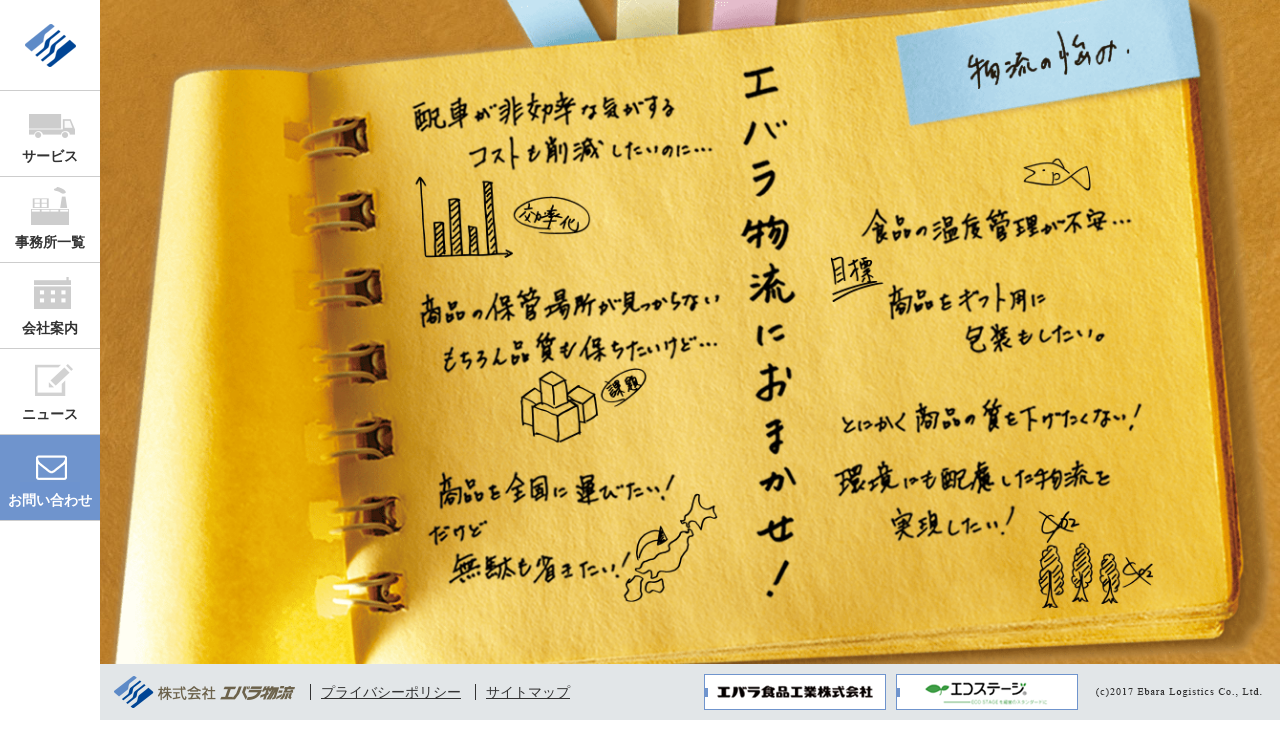

--- FILE ---
content_type: text/html; charset=UTF-8
request_url: http://ebabutsu.jp/
body_size: 6344
content:
<!doctype html>
<html lang="jp">
<head>
<meta charset="utf-8">
<title>株式会社エバラ物流</title>
<meta name="description" content="エバラ物流は、入庫から出庫、配送までのトータル物流サービスを常に考え、新たな価値の創造に挑戦し、お客様のロジスティクスブレインを目指します。" />
<meta name="keywords"  content="エバラ物流,エバラ食品,共同配送,食品配送,関西配送,首都圏配送,東北配送" />
<link rel="shortcut icon" href="favicon.ico">
<link rel="apple-touch-icon" href="apple-touch-icon.png">

<!-- css -->
<link rel="stylesheet" type="text/css" href="shared/css/jquery.fullPage.css" />
<link rel="stylesheet" type="text/css" href="shared/css/base.css" />

<!-- jquery include -->
<script src="http://ajax.googleapis.com/ajax/libs/jquery/1.8.3/jquery.min.js"></script>
<script src="http://ajax.googleapis.com/ajax/libs/jqueryui/1.10.2/jquery-ui.min.js"></script>

<!-- js -->

<script type="text/javascript" src="shared/js/common.js"></script>
<script type="text/javascript" src="shared/js/scrolloverflow.js"></script>
<script type="text/javascript" src="shared/js/script_index.js"></script>

<script type="text/javascript" src="shared/js/jquery.rwdImageMaps.min.js"></script>
<script>
  $(function(){
    $('img[usemap]').rwdImageMaps();
  });
</script>

<script>
  (function(i,s,o,g,r,a,m){i['GoogleAnalyticsObject']=r;i[r]=i[r]||function(){
  (i[r].q=i[r].q||[]).push(arguments)},i[r].l=1*new Date();a=s.createElement(o),
  m=s.getElementsByTagName(o)[0];a.async=1;a.src=g;m.parentNode.insertBefore(a,m)
  })(window,document,'script','https://www.google-analytics.com/analytics.js','ga');

  ga('create', 'UA-93889126-1', 'auto', {'allowLinker': true});
  ga('require', 'linker');
  ga('linker:autoLink', ['www.ebabutsu.jp','sslpro.biz'] );
  ga('send', 'pageview');

</script>
</head>
<body class="top_bg_bg">
<div id="top_bg">
<!-- header -->
<header class="site-header">
  <div class="site-header__wrapper">
    <h1 class="site-header__logo"><a href="index.html"><img src="images/head_logo.png" alt="株式会社エバラ物流"></a></h1>
    <nav class="site-header__nav">
      <ul class="nav-list">
        <li class="nav-list_link"><a>サービス</a>
          <div class="mmenu">
            <p class="tit"><img src="images/contents.png" alt="CONTENTS"></p>
            <ul>
              <li><a href="service/index.html">エバラ物流のサービス</a></li>
              <li><a href="service/share/index.html">共同配送</a></li>
              <li><a href="service/storage/index.html">倉庫保管</a></li>
              <li><a href="service/trunk/index.html">幹線輸送</a></li>
              <li><a href="service/distribution/index.html">流通加工 / 温度管理</a></li>
              <li><a href="service/quality/index.html">品質管理 / 環境への配慮</a></li>
            </ul>
          </div>
        </li>
        <li class="nav-list_link"><a href="office/index.html">事務所一覧</a></li>
        <li class="nav-list_link"><a>会社案内</a>
          <div class="mmenu">
            <p class="tit"><img src="images/contents.png" alt="CONTENTS"></p>
            <ul>
              <li><a href="company/message/index.html">トップメッセージ / 経営理念</a></li>
              <li><a href="company/index.html">会社概要 / 沿革</a></li>
              <li><a href="company/staff/index.html">社員からのひとこと</a></li>
            </ul>
          </div>
        </li>
        <li class="nav-list_link"><a href="news/index.html">ニュース</a></li>
        <li class="nav-list_link"><a href="https://sslpro.biz/~ebara_l/contact/index.html">お問い合わせ</a></li>
      </ul>
    </nav>
  </div>
</header>
<!-- header --> 

<!-- contents -->
<div id="contents" class="page-top">
  <div class="note" data-width="1245" data-height="924">
    <div id="img_note"> <img src="images/note_merge.png" alt="" usemap="#Map"/>
      <map name="Map">
        <area shape="rect" id="link01" coords="318,95,643,272" href="service/share/index.html">
        <area shape="rect" id="link02" coords="328,297,657,468" href="service/storage/index.html">
        <area shape="rect" id="link03" coords="343,492,650,634" href="service/trunk/index.html">
        <area shape="rect" id="link04" coords="760,215,1082,369" href="service/distribution/index.html">
        <area shape="rect" id="link05" coords="764,413,1096,567" href="service/quality/index.html">
      </map>
    </div>
    <!-- /img_note -->
    <div id="tip01"><a href="service/share/index.html"><img src="images/note_balloon01.png" alt="" class="spsize" /></a></div>
    <div id="tip02"><a href="service/storage/index.html"><img src="images/note_balloon02.png" alt="" class="spsize" /></a></div>
    <div id="tip03"><a href="service/trunk/index.html"><img src="images/note_balloon03.png" alt="" class="spsize" /></a></div>
    <div id="tip04"><a href="service/distribution/index.html"><img src="images/note_balloon04.png" alt="" class="spsize" /></a></div>
    <div id="tip05"><a href="service/quality/index.html"><img src="images/note_balloon05.png" alt="" class="spsize" /></a></div>
  </div>
</div>
<!-- contents --> 

<!-- footer -->
<footer class="site-footer">
  <div class="site-footer__inner">
    <div class="site-footer__logo"><a href="index.html"><img src="images/foot_logo.png" alt="株式会社エバラ物流"></a></div>
    <div class="site-footer__nav">
      <ul>
        <li><a class="popup-iframe" href="privacy/index.html">プライバシーポリシー</a></li>
        <li><a class="popup-iframe" href="sitemap/index.html">サイトマップ</a></li>
      </ul>
    </div>
    <div class="site-footer__bnr">
      <ul>
        <li><a href="http://www.ebarafoods.com/" target="_blank"><img src="images/foot_bnr01.png" alt="エバラ食品工業株式会社"></a></li>
        <li><a href="https://www.ecostage.org/" target="_blank"><img src="images/foot_bnr02.png" alt="エコステージ"></a></li>
        <li><img src="images/foot_copy.png" alt="(c) 2017 Ebara Logistics Inc."></li>
      </ul>
    </div>
  </div>
</footer>
<!-- footer --> 
</div>
</body>
</html>

--- FILE ---
content_type: text/css
request_url: http://ebabutsu.jp/shared/css/base.css
body_size: 66700
content:
@charset "UTF-8";
html {
  -ms-text-size-adjust: 100%;
  -webkit-text-size-adjust: 100%;
  font-size: 72.0%; }

body, div, span, iframe,
h1, h2, h3, h4, h5, h6, p, blockquote, pre,
a, address, big, cite, code,
em, img, q, s, small, strong,
b, u, i, center,
dl, dt, dd, ol, ul, li,
fieldset, form, label,
table, caption, tbody, tfoot, thead, tr, th, td,
article, aside, details, figcaption, figure,
footer, header, main, menu, nav, section, summary,
time, mark, audio, video,
form, input, button, textarea, select {
  margin: 0;
  padding: 0;
  font-size: inherit;
  -webkit-box-sizing: border-box;
  -moz-box-sizing: border-box;
  box-sizing: border-box; }

article, aside, details, figcaption, figure, footer, header, main, menu, nav, section, summary {
  display: block; }

audio, canvas, progress, video {
  display: inline-block; }

audio:not([controls]) {
  display: none;
  height: 0; }

ol, ul {
  list-style: none; }

table {
  border-collapse: collapse;
  border-spacing: 0; }

img {
  max-width: 100%;
  vertical-align: bottom;
  border-style: none; }

svg:not(:root) {
  overflow: hidden; }

a {
  background-color: transparent; }

a:active,
a:hover {
  outline-width: 0; }

b, strong {
  font-weight: inherit;
  font-weight: bolder; }

hr {
  box-sizing: content-box;
  height: 0;
  overflow: visible; }

button, input, select, textarea {
  font: inherit;
  margin: 0; }

button, input, select {
  overflow: visible; }

button, select {
  text-transform: none; }

button, [type="button"], [type="reset"], [type="submit"] {
  cursor: pointer; }

[disabled] {
  cursor: default; }

button, html [type="button"],
[type="reset"], [type="submit"] {
  -webkit-appearance: button; }

button::-moz-focus-inner,
input::-moz-focus-inner {
  border: 0;
  padding: 0; }

button:-moz-focusring,
input:-moz-focusring {
  outline: 1px dotted ButtonText; }

textarea {
  overflow: auto; }

[type="checkbox"], [type="radio"] {
  box-sizing: border-box;
  padding: 0; }

[type="number"]::-webkit-inner-spin-button,
[type="number"]::-webkit-outer-spin-button {
  height: auto; }

[type="search"] {
  -webkit-appearance: textfield; }

[type="search"]::-webkit-search-cancel-button,
[type="search"]::-webkit-search-decoration {
  -webkit-appearance: none; }

blockquote, q {
  quotes: none; }

blockquote:before, blockquote:after,
q:before, q:after {
  content: '';
  content: none; }

body {
  font-family: "Times New Roman", Serif; }

a, a img, button, [type="button"], [type="reset"], [type="submit"] {
  -webkit-transition: 0.2s;
  transition: 0.2s; }

/*!
 *  Font Awesome 4.5.0 by @davegandy - http://fontawesome.io - @fontawesome
 *  License - http://fontawesome.io/license (Font: SIL OFL 1.1, CSS: MIT License)
 */
@font-face {
  font-family: 'FontAwesome';
  src: url("../fonts/fontawesome-webfont.eot?v=4.5.0");
  src: url("../fonts/fontawesome-webfont.eot?#iefix&v=4.5.0") format("embedded-opentype"), url("../fonts/fontawesome-webfont.woff2?v=4.5.0") format("woff2"), url("../fonts/fontawesome-webfont.woff?v=4.5.0") format("woff"), url("../fonts/fontawesome-webfont.ttf?v=4.5.0") format("truetype"), url("../fonts/fontawesome-webfont.svg?v=4.5.0#fontawesomeregular") format("svg");
  font-weight: normal;
  font-style: normal; }
/*==================================================================================================
	サイト基礎
==================================================================================================*/
body {
  font-family: 游ゴシック体, 'Yu Gothic', YuGothic, 'ヒラギノ角ゴシック Pro', 'Hiragino Kaku Gothic Pro', メイリオ, Meiryo, sans-serif;
  position: relative;
  font-size: 2rem;
  overflow-x: hidden;
  color: #595757; }

.fullpage-wrapper {
  margin-top: 0px;
  margin-left: 100px;
  text-align: center; }
  .fullpage-wrapper .page_title {
    position: fixed;
    top: 0px;
    background: rgba(0, 0, 0, 0.6);
    width: auto;
    z-index: 9999;
    color: #fff;
    text-align: left;
    font-size: 1.6rem;
    padding: 2px 20px 2px 10px; }
  .fullpage-wrapper .bread {
    position: fixed;
    bottom: 60px;
    background: rgba(255, 255, 255, 0.6);
    width: 100%;
    z-index: 9998;
    text-align: left;
    font-size: 1.2rem;
    padding: 2px 10px; }

table {
  width: 100%;
  table-layout: fixed;
  line-height: 1.6; }
  table th, table td {
    padding: 1em;
    border: 1px solid #CCC; }
    @media screen and (max-width: 800px) {
      table th, table td {
        padding: .8em; } }
  table th {
    background-color: #EEE;
    width: 18.2456140351%; }
  table td {
    width: 41.6666666667%; }

a {
  color: #333; }
  a img {
    transition: opacity 0.3s ease-out; }
    a img:hover {
      opacity: 0.7; }

.fp-controlArrow.fp-prev,
.fp-controlArrow.fp-next {
  display: none; }

.landscape_img {
  display: none; }

.portrait .landscape_img {
  display: flex;
  background: rgba(0, 0, 0, 0.8);
  position: fixed;
  width: 100%;
  height: 100%;
  top: 0;
  left: 0;
  z-index: 9999;
  justify-content: center;
  align-items: center; }

/*==================================================================================================
	ヘッダー
==================================================================================================*/
.site-header {
  position: fixed;
  top: 0;
  left: 0;
  background: #fff;
  width: 100px;
  height: 100%;
  z-index: 9998;
  color: #fff;
  text-align: center; }
  .site-header .site-header__logo {
    margin: 20px 0; }
    @media screen and (max-width: 1180px) {
      .site-header .site-header__logo {
        margin: 8px 0; } }
  .site-header .site-header__toggle {
    display: none; }
  .site-header .site-header__nav .nav-list {
    overflow: hidden;
    border-top: #CDCDCD 1px solid;
    line-height: 1.5; }
    .site-header .site-header__nav .nav-list .nav-list_link {
      display: inline-block;
      border-bottom: #CDCDCD 1px solid;
      width: 100%;
      margin: 0 auto;
      text-align: center;
      background-position: center 5px;
      background-repeat: no-repeat; }
      @media screen and (max-width: 1180px) {
        .site-header .site-header__nav .nav-list .nav-list_link {
          background-size: 40px;
          background-position: center 0px; } }
      .site-header .site-header__nav .nav-list .nav-list_link:hover {
        background-color: #024796;
        color: #fff;
        text-decoration: none; }
        .site-header .site-header__nav .nav-list .nav-list_link:hover a {
          color: #fff; }
      .site-header .site-header__nav .nav-list .nav-list_link:first-child {
        background-image: url(../../images/menu01_off.png); }
      .site-header .site-header__nav .nav-list .nav-list_link:first-child:hover, .site-header .site-header__nav .nav-list .nav-list_link.current:first-child {
        background-image: url(../../images/menu01_on.png); }
      .site-header .site-header__nav .nav-list .nav-list_link:nth-child(2) {
        background-image: url(../../images/menu02_off.png); }
      .site-header .site-header__nav .nav-list .nav-list_link:nth-child(2):hover, .site-header .site-header__nav .nav-list .nav-list_link.current:nth-child(2) {
        background-image: url(../../images/menu02_on.png); }
      .site-header .site-header__nav .nav-list .nav-list_link:nth-child(3) {
        background-image: url(../../images/menu03_off.png); }
      .site-header .site-header__nav .nav-list .nav-list_link:nth-child(3):hover, .site-header .site-header__nav .nav-list .nav-list_link.current:nth-child(3) {
        background-image: url(../../images/menu03_on.png); }
      .site-header .site-header__nav .nav-list .nav-list_link:nth-child(4) {
        background-image: url(../../images/menu04_off.png); }
      .site-header .site-header__nav .nav-list .nav-list_link:nth-child(4):hover, .site-header .site-header__nav .nav-list .nav-list_link.current:nth-child(4) {
        background-image: url(../../images/menu04_on.png); }
      .site-header .site-header__nav .nav-list .nav-list_link:last-child {
        background-image: url(../../images/menu05_off.png);
        background-color: #6F94CD; }
        .site-header .site-header__nav .nav-list .nav-list_link:last-child a {
          color: #fff; }
      .site-header .site-header__nav .nav-list .nav-list_link:last-child:hover, .site-header .site-header__nav .nav-list .nav-list_link.current:last-child {
        background-color: #6F94CD; }
      .site-header .site-header__nav .nav-list .nav-list_link a {
        font-size: 1.2rem;
        font-weight: bold;
        padding: 55px 0 10px;
        width: 100%;
        display: block;
        cursor: pointer;
        text-decoration: none; }
        .site-header .site-header__nav .nav-list .nav-list_link a:hover {
          text-decoration: underline; }
        @media screen and (max-width: 1180px) {
          .site-header .site-header__nav .nav-list .nav-list_link a {
            padding: 32px 0 4px; } }
        .site-header .site-header__nav .nav-list .nav-list_link a:hover {
          color: #fff;
          text-decoration: none; }
        .site-header .site-header__nav .nav-list .nav-list_link a img {
          display: block;
          padding: 0 20px; }
      .site-header .site-header__nav .nav-list .nav-list_link.current {
        background-color: #154D86; }
        .site-header .site-header__nav .nav-list .nav-list_link.current a {
          color: #fff; }
  .site-header .site-header__nav .mmenu {
    display: none;
    background: #154D86;
    position: absolute;
    top: 0;
    left: 100px;
    width: 230px;
    height: 100%; }
    .site-header .site-header__nav .mmenu .tit {
      margin: 30px 0; }
    .site-header .site-header__nav .mmenu ul {
      border: none;
      margin-left: 20px; }
      .site-header .site-header__nav .mmenu ul li {
        border: none;
        text-align: left; }
        .site-header .site-header__nav .mmenu ul li a {
          font-weight: normal;
          padding: 10px 0;
          color: #fff; }
          .site-header .site-header__nav .mmenu ul li a::before {
            display: inline-block;
            content: "";
            font-family: FontAwesome;
            text-rendering: auto;
            -webkit-font-smoothing: antialiased;
            -moz-osx-font-smoothing: grayscale;
            font-size: 1.2rem;
            padding-right: 5px; }

.site-header .site-header__nav .nav-list .nav-list_link:first-child .mmenu ul li a,
.site-header .site-header__nav .nav-list .nav-list_link:nth-child(3) .mmenu ul li a {
  background-image: none;
  padding: 10px 0;
  background-color: #154D86; }
  .site-header .site-header__nav .nav-list .nav-list_link:first-child .mmenu ul li a:hover,
  .site-header .site-header__nav .nav-list .nav-list_link:nth-child(3) .mmenu ul li a:hover {
    text-decoration: underline; }

/*--------------------------------
  keyframes
--------------------------------*/
@keyframes menu-bar01 {
  0% {
    transform: translateY(8px) rotate(45deg); }
  50% {
    transform: translateY(8px) rotate(0); }
  100% {
    transform: translateY(0) rotate(0); } }
@keyframes menu-bar02 {
  0% {
    transform: translateY(-8px) rotate(-45deg); }
  50% {
    transform: translateY(-8px) rotate(0); }
  100% {
    transform: translateY(0) rotate(0); } }
@keyframes active-menu-bar01 {
  0% {
    transform: translateY(0) rotate(0); }
  50% {
    transform: translateY(8px) rotate(0); }
  100% {
    transform: translateY(8px) rotate(45deg); } }
@keyframes active-menu-bar03 {
  0% {
    transform: translateY(0) rotate(0); }
  50% {
    transform: translateY(-8px) rotate(0); }
  100% {
    transform: translateY(-8px) rotate(-45deg); } }
/*==================================================================================================
  コンテンツ
==================================================================================================*/
.page-top .section div {
  background-repeat: no-repeat;
  background-size: cover;
  background-position: 0 0; }
  .page-top .section div .slide-01 {
    background-image: url(../../images/main.jpg); }

.page-service .section {
  background-repeat: no-repeat;
  background-size: cover;
  background-position: right top; }
  .page-service .section div {
    background-repeat: no-repeat;
    background-size: cover;
    background-position: right top; }
    .page-service .section div .slide-01 {
      position: relative;
      background-image: url(../../service/images/s01_bg.jpg); }
      .page-service .section div .slide-01 .box {
        position: absolute;
        top: 15.1428571429%;
        left: 11.0584518167%;
        text-align: left; }
        .page-service .section div .slide-01 .box .txt {
          margin: 15px 0px 25px; }
        .page-service .section div .slide-01 .box .btn {
          width: 500px;
          margin-left: -12px; }
          .page-service .section div .slide-01 .box .btn li {
            float: left; }
    .page-service .section div .slide-02 {
      position: relative;
      background-image: url(../../service/images/s02_bg.jpg); }
      .page-service .section div .slide-02 .box {
        position: absolute;
        top: 24.2857142857%;
        left: 7.8988941548%; }
        .page-service .section div .slide-02 .box .btn01 {
          position: absolute;
          top: 216px;
          left: 40px; }
        .page-service .section div .slide-02 .box .btn02 {
          position: absolute;
          top: 0;
          right: -120px; }
        .page-service .section div .slide-02 .box .btn03 {
          position: absolute;
          top: 84px;
          right: -121px; }
    .page-service .section div .slide-03 {
      position: relative;
      background-image: url(../../service/images/s03_bg.jpg); }
      .page-service .section div .slide-03 .box {
        position: absolute;
        top: 30px;
        left: 7.8988941548%;
        z-index: 1; }
        .page-service .section div .slide-03 .box .btn01 {
          position: absolute;
          top: 312px;
          left: 40px; }
        .page-service .section div .slide-03 .box .btn02 {
          position: absolute;
          top: 20px;
          right: -140px;
          z-index: -1; }

.page-service-storage .section {
  background-repeat: no-repeat;
  background-size: cover;
  background-position: right top; }
  .page-service-storage .section div {
    background-repeat: no-repeat;
    background-size: cover;
    background-position: right top;
    text-align: left; }
    .page-service-storage .section div .slide-01 {
      position: relative;
      background-image: url(../../service/storage/images/s01_bg.jpg); }
      .page-service-storage .section div .slide-01 .box {
        position: absolute;
        top: 14.2857142857%;
        left: 10.2685624013%;
        text-align: left; }
        .page-service-storage .section div .slide-01 .box .tit {
          margin: 0 0px 25px; }
        .page-service-storage .section div .slide-01 .box .btn li {
          margin-bottom: 2px; }
    .page-service-storage .section div .slide-02 {
      position: relative;
      background-image: url(../../service/storage/images/s02_bg.jpg); }
      .page-service-storage .section div .slide-02 .box {
        position: absolute;
        top: 25.7142857143%;
        left: 8.6887835703%;
        background: url(../../service/storage/images/s02_img02.png) 0 0 no-repeat;
        width: 506px;
        height: 279px;
        padding: 50px 50px 0; }
        .page-service-storage .section div .slide-02 .box .btn01 {
          text-align: center;
          margin-top: 20px; }
        .page-service-storage .section div .slide-02 .box .btn02 {
          position: absolute;
          top: 24px;
          right: -138px; }

.page-storage-map {
  background-color: #fff;
  padding: 0px; }
  .page-storage-map .map_base {
    position: relative; }
    .page-storage-map .map_base a img {
      position: absolute; }
    .page-storage-map .map_base a .of01 {
      top: 258px;
      left: 151px; }
    .page-storage-map .map_base a .of02 {
      top: 293px;
      left: 151px; }
    .page-storage-map .map_base a .of03 {
      top: 220px;
      left: 607px; }
    .page-storage-map .map_base a .of04 {
      top: 257px;
      left: 607px; }
    .page-storage-map .map_base a .of05 {
      top: 293px;
      left: 607px; }
    .page-storage-map .map_base a .of06 {
      top: 330px;
      left: 607px; }
    .page-storage-map .map_base a .of07 {
      top: 374px;
      left: 607px; }
    .page-storage-map .map_base a .of08 {
      top: 422px;
      left: 607px; }
    .page-storage-map .map_base a .of09 {
      top: 508px;
      left: 607px; }

.page-office-list .mapback {
  position: fixed;
  right: 45px;
  bottom: 0; }
.page-office-list .btmbtn {
  padding-top: 15px; }
  .page-office-list .btmbtn ul {
    overflow: hidden;
    border-top: 1px #ccc solid;
    padding-top: 20px; }
    .page-office-list .btmbtn ul li {
      float: left; }
      .page-office-list .btmbtn ul li:first-child {
        margin-right: 30px; }

.page-service-trunk .section {
  background-repeat: no-repeat;
  background-size: cover;
  background-position: right top; }
  .page-service-trunk .section div {
    background-repeat: no-repeat;
    background-size: cover;
    background-position: right top;
    text-align: left; }
    .page-service-trunk .section div .slide-01 {
      position: relative;
      background-image: url(../../service/trunk/images/s01_bg.jpg); }
      .page-service-trunk .section div .slide-01 .box {
        position: absolute;
        top: 14.2857142857%;
        left: 6.3191153239%;
        text-align: left; }
        .page-service-trunk .section div .slide-01 .box .tit {
          margin: 0 0px 25px; }
        .page-service-trunk .section div .slide-01 .box .btn li {
          margin-bottom: 2px; }
    .page-service-trunk .section div .slide-02 {
      position: relative;
      background-image: url(../../service/trunk/images/s02_bg.jpg); }
      .page-service-trunk .section div .slide-02 .box {
        position: absolute;
        top: 20%;
        left: 33.1753554502%;
        background: url(../../service/trunk/images/s02_img02.png) 0 0 no-repeat;
        width: 521px;
        height: 417px;
        padding: 25px 49px 0; }
        .page-service-trunk .section div .slide-02 .box .btn01 {
          text-align: center;
          margin-top: 0; }
        .page-service-trunk .section div .slide-02 .box .btn02 {
          position: absolute;
          top: 6px;
          right: -148px; }

#trunk-modal01 {
  background-color: #fff;
  padding: 20px; }

.page-service-share .section {
  background-repeat: no-repeat;
  background-size: cover;
  background-position: right top; }
  .page-service-share .section div {
    background-repeat: no-repeat;
    background-size: cover;
    background-position: right top;
    text-align: left; }
    .page-service-share .section div .slide-01 {
      position: relative;
      background-image: url(../../service/share/images/s01_bg.jpg); }
      .page-service-share .section div .slide-01 .box {
        position: absolute;
        top: 14.2857142857%;
        left: 6.5560821485%;
        text-align: left; }
        .page-service-share .section div .slide-01 .box .tit {
          margin: 0 0px 25px; }
        .page-service-share .section div .slide-01 .box .btn li {
          margin-bottom: 2px; }
    .page-service-share .section div .slide-02 {
      position: relative;
      background-image: url(../../service/share/images/s02_bg.jpg); }
      .page-service-share .section div .slide-02 .box {
        position: absolute;
        top: 7.1428571429%;
        left: 6.3191153239%;
        background: url(../../service/share/images/s02_img01.png) 0 0 no-repeat;
        width: 572px;
        height: 550px;
        padding: 60px 25px 0; }
        .page-service-share .section div .slide-02 .box .btn01 {
          text-align: center;
          margin-top: 10px; }
        .page-service-share .section div .slide-02 .box .btn02 {
          position: absolute;
          top: 40px;
          right: -138px; }
        .page-service-share .section div .slide-02 .box .btn03 {
          position: absolute;
          top: 103px;
          right: -118px; }
        .page-service-share .section div .slide-02 .box .swiper-container {
          padding: 0; }
        .page-service-share .section div .slide-02 .box .swiper-slide img {
          padding: 0 35px; }
        .page-service-share .section div .slide-02 .box .swiper-button-prev {
          left: 8px; }
        .page-service-share .section div .slide-02 .box .swiper-button-next {
          right: 8px; }
        .page-service-share .section div .slide-02 .box .swiper-pagination {
          top: 32px; }
          .page-service-share .section div .slide-02 .box .swiper-pagination .swiper-pagination-bullet {
            opacity: 1;
            background: none; }
            .page-service-share .section div .slide-02 .box .swiper-pagination .swiper-pagination-bullet::before {
              position: absolute;
              font-size: 1.2rem;
              top: 15px;
              color: #000;
              border: #000 1px solid;
              padding: 0 5px;
              background-color: #eee; }
            .page-service-share .section div .slide-02 .box .swiper-pagination .swiper-pagination-bullet:first-child::before {
              content: "お客様側のメリット";
              left: 48px; }
            .page-service-share .section div .slide-02 .box .swiper-pagination .swiper-pagination-bullet:nth-child(2)::before {
              content: "納品先のメリット";
              left: 181px; }
            .page-service-share .section div .slide-02 .box .swiper-pagination .swiper-pagination-bullet.swiper-pagination-bullet-active::before {
              background-color: #000;
              color: #fff; }
    .page-service-share .section div .slide-03 {
      position: relative;
      background-image: url(../../service/share/images/s03_bg.jpg); }
      .page-service-share .section div .slide-03 .box {
        position: absolute;
        top: 18.5714285714%;
        left: 12.24328594%;
        background: url(../../service/share/images/s03_img04.png) 0 0 no-repeat;
        width: 850px;
        height: 470px;
        padding: 40px 0 0; }
        .page-service-share .section div .slide-03 .box .btn01 {
          position: absolute;
          top: 20px;
          right: -137px; }
        .page-service-share .section div .slide-03 .box .btn02 {
          position: absolute;
          top: 184px;
          left: 252px; }
        .page-service-share .section div .slide-03 .box .btn03 {
          position: absolute;
          top: 184px;
          left: 252px; }
        .page-service-share .section div .slide-03 .box .swiper-container2 {
          width: 800px;
          margin: 0 auto;
          overflow: hidden;
          position: relative;
          z-index: 1; }
        .page-service-share .section div .slide-03 .box .swiper-slide img {
          padding: 0 40px; }
        .page-service-share .section div .slide-03 .box .swiper-button-prev2 {
          left: 0px;
          margin-top: -10px; }
        .page-service-share .section div .slide-03 .box .swiper-button-next2 {
          right: 10px;
          margin-top: -10px; }
        .page-service-share .section div .slide-03 .box .swiper-pagination2 {
          top: 32px; }
          .page-service-share .section div .slide-03 .box .swiper-pagination2 .swiper-pagination-bullet {
            opacity: 1;
            background: none; }
            .page-service-share .section div .slide-03 .box .swiper-pagination2 .swiper-pagination-bullet::before {
              position: absolute;
              font-size: 1.03rem;
              top: 190px;
              color: #000;
              border: #000 1px solid;
              padding: 0 5px;
              background-color: #eee; }
            .page-service-share .section div .slide-03 .box .swiper-pagination2 .swiper-pagination-bullet:first-child::before {
              content: "食品全国配送";
              left: 48px; }
            .page-service-share .section div .slide-03 .box .swiper-pagination2 .swiper-pagination-bullet:nth-child(2)::before {
              content: "東日本エリアについて";
              left: 131px; }
            .page-service-share .section div .slide-03 .box .swiper-pagination2 .swiper-pagination-bullet:nth-child(3)::before {
              content: "西日本エリアについて";
              left: 262px; }
            .page-service-share .section div .slide-03 .box .swiper-pagination2 .swiper-pagination-bullet.swiper-pagination-bullet-active::before {
              background-color: #000;
              color: #fff; }

.page-service-distribution .section {
  background-repeat: no-repeat;
  background-size: cover;
  background-position: right top; }
  .page-service-distribution .section div {
    background-repeat: no-repeat;
    background-size: cover;
    background-position: right top;
    text-align: left; }
    .page-service-distribution .section div .slide-01 {
      position: relative;
      background-image: url(../../service/distribution/images/s01_bg.jpg); }
      .page-service-distribution .section div .slide-01 .box {
        position: absolute;
        top: 17.7142857143%;
        left: 7.8988941548%;
        text-align: left; }
        .page-service-distribution .section div .slide-01 .box .tit {
          margin: 0 0px 25px; }
        .page-service-distribution .section div .slide-01 .box .btn li {
          margin-bottom: 2px; }
    .page-service-distribution .section div .slide-02 {
      position: relative;
      background-image: url(../../service/distribution/images/s02_bg.jpg); }
      .page-service-distribution .section div .slide-02 .box {
        position: absolute;
        top: 22.8571428571%;
        left: 12.6382306477%;
        background: url(../../service/distribution/images/s02_img03.png) 0 0 no-repeat;
        width: 773px;
        height: 443px;
        padding: 25px 49px 0; }
        .page-service-distribution .section div .slide-02 .box .tit {
          position: absolute;
          top: 52px;
          left: 32px; }
        .page-service-distribution .section div .slide-02 .box .img {
          position: absolute;
          top: 56px;
          left: 270px; }
        .page-service-distribution .section div .slide-02 .box .btn01 {
          position: absolute;
          bottom: 98px;
          right: -122px; }
        .page-service-distribution .section div .slide-02 .box .btn02 {
          position: absolute;
          bottom: 50px;
          right: -148px; }
    .page-service-distribution .section div .slide-03 {
      position: relative;
      background-image: url(../../service/distribution/images/s03_bg.jpg); }
      .page-service-distribution .section div .slide-03 .box {
        position: absolute;
        top: 11.4285714286%;
        left: 10.2685624013%;
        background: url(../../service/distribution/images/s03_img03.png) 0 0 no-repeat;
        width: 773px;
        height: 479px;
        padding: 25px 49px 0; }
        .page-service-distribution .section div .slide-03 .box .tit {
          position: absolute;
          top: 61px;
          left: 32px; }
        .page-service-distribution .section div .slide-03 .box .img {
          position: absolute;
          top: 65px;
          left: 402px; }
        .page-service-distribution .section div .slide-03 .box .btn01 {
          position: absolute;
          bottom: 65px;
          right: -105px; }

.page-service-quality .section {
  background-repeat: no-repeat;
  background-size: cover;
  background-position: right top; }
  .page-service-quality .section div {
    background-repeat: no-repeat;
    background-size: cover;
    background-position: right top;
    text-align: left; }
    .page-service-quality .section div .slide-01 {
      position: relative;
      background-image: url(../../service/quality/images/s01_bg.jpg); }
      .page-service-quality .section div .slide-01 .box {
        position: absolute;
        top: 14.2857142857%;
        left: 9.4786729858%;
        text-align: left; }
        .page-service-quality .section div .slide-01 .box .tit {
          margin: 0 0px 25px; }
        .page-service-quality .section div .slide-01 .box .btn {
          width: 500px;
          margin-left: -12px; }
          .page-service-quality .section div .slide-01 .box .btn li {
            float: left; }
    .page-service-quality .section div .slide-02 {
      position: relative;
      background-image: url(../../service/quality/images/s02_bg.jpg); }
      .page-service-quality .section div .slide-02 .box {
        position: absolute;
        top: 18.5714285714%;
        left: 8.6887835703%;
        background: url(../../service/quality/images/s02_img02.png) 0 0 no-repeat;
        width: 770px;
        height: 480px;
        padding: 50px 0 0;
        z-index: 1; }
        .page-service-quality .section div .slide-02 .box .btn01 {
          position: absolute;
          top: 14px;
          right: -140px; }
        .page-service-quality .section div .slide-02 .box .btn02 {
          position: absolute;
          top: 84px;
          right: -151px;
          z-index: -1; }
        .page-service-quality .section div .slide-02 .box .swiper-container {
          padding: 0;
          width: 735px; }
        .page-service-quality .section div .slide-02 .box .swiper-slide img {
          padding: 0 35px; }
        .page-service-quality .section div .slide-02 .box .swiper-button-prev {
          left: 8px; }
        .page-service-quality .section div .slide-02 .box .swiper-button-next {
          right: 8px; }
        .page-service-quality .section div .slide-02 .box .swiper-pagination {
          top: 30px; }
          .page-service-quality .section div .slide-02 .box .swiper-pagination .swiper-pagination-bullet {
            opacity: 1;
            background: none; }
            .page-service-quality .section div .slide-02 .box .swiper-pagination .swiper-pagination-bullet::before {
              position: absolute;
              font-size: 1.04rem;
              top: 15px;
              color: #000;
              border: #000 1px solid;
              padding: 0 5px;
              background-color: #eee; }
            .page-service-quality .section div .slide-02 .box .swiper-pagination .swiper-pagination-bullet:first-child::before {
              content: "エコステージ・業務・倉庫監査・品質管理";
              left: 42px; }
            .page-service-quality .section div .slide-02 .box .swiper-pagination .swiper-pagination-bullet:nth-child(2)::before {
              content: "評価制度・人材教育";
              left: 281px; }
            .page-service-quality .section div .slide-02 .box .swiper-pagination .swiper-pagination-bullet:nth-child(3)::before {
              content: "自動配送・トレーサビリティ";
              left: 400px; }
            .page-service-quality .section div .slide-02 .box .swiper-pagination .swiper-pagination-bullet:nth-child(4)::before {
              content: "受注管理システム";
              left: 566px; }
            .page-service-quality .section div .slide-02 .box .swiper-pagination .swiper-pagination-bullet.swiper-pagination-bullet-active::before {
              background-color: #000;
              color: #fff; }
    .page-service-quality .section div .slide-03 {
      position: relative;
      background-image: url(../../service/quality/images/s02_bg.jpg); }
      .page-service-quality .section div .slide-03 .box {
        position: absolute;
        top: 18.5714285714%;
        left: 8.6887835703%;
        background: url(../../service/quality/images/s03_img04.png) 0 0 no-repeat;
        width: 770px;
        height: 480px;
        padding: 45px 0 0;
        z-index: 30; }
        .page-service-quality .section div .slide-03 .box .btn01 {
          position: absolute;
          top: 340px;
          left: 65px;
          z-index: 29; }
        .page-service-quality .section div .slide-03 .box .btn02 {
          position: absolute;
          top: 340px;
          right: 70px;
          z-index: 29; }
        .page-service-quality .section div .slide-03 .box .btn03 {
          position: absolute;
          top: 0px;
          right: -98px;
          z-index: 29; }
        .page-service-quality .section div .slide-03 .box .swiper-container2 {
          width: 700px;
          margin: 0 auto;
          overflow: hidden;
          position: relative;
          z-index: 1; }
        .page-service-quality .section div .slide-03 .box .swiper-slide img {
          padding: 0 15px; }
        .page-service-quality .section div .slide-03 .box .swiper-button-prev2 {
          left: 0px;
          margin-top: 0px; }
        .page-service-quality .section div .slide-03 .box .swiper-button-next2 {
          right: 10px;
          margin-top: 0px; }
        .page-service-quality .section div .slide-03 .box .swiper-pagination2 {
          top: 112px; }
          .page-service-quality .section div .slide-03 .box .swiper-pagination2 .swiper-pagination-bullet {
            opacity: 1;
            background: none; }
            .page-service-quality .section div .slide-03 .box .swiper-pagination2 .swiper-pagination-bullet::before {
              position: absolute;
              font-size: 1.04rem;
              top: 15px;
              color: #000;
              border: #000 1px solid;
              padding: 0 5px;
              background-color: #eee; }
            .page-service-quality .section div .slide-03 .box .swiper-pagination2 .swiper-pagination-bullet:first-child::before {
              content: "電力マネジメントシステム";
              left: 39px; }
            .page-service-quality .section div .slide-03 .box .swiper-pagination2 .swiper-pagination-bullet:nth-child(2)::before {
              content: "CO2排出量広告・提案サービス";
              left: 193px; }
            .page-service-quality .section div .slide-03 .box .swiper-pagination2 .swiper-pagination-bullet.swiper-pagination-bullet-active::before {
              background-color: #000;
              color: #fff; }

.page-office .section {
  background-image: url(../../office/images/s01_bg.jpg);
  background-repeat: no-repeat;
  background-size: cover;
  background-position: right top; }
  .page-office .section div {
    background-repeat: no-repeat;
    background-size: cover;
    background-position: right top; }
    .page-office .section div .slide-01 {
      position: relative; }
      .page-office .section div .slide-01 .box {
        position: absolute;
        top: 5.7142857143%;
        left: 6.5560821485%;
        background: url(../../office/images/s01_img03.png) 0 0 no-repeat;
        width: 931px;
        height: 657px;
        padding: 45px 0 0;
        z-index: 30; }
        @media screen and (max-width: 1180px) {
          .page-office .section div .slide-01 .box {
            top: 0%;
            left: 0.7898894155%;
            width: 860px; } }
        .page-office .section div .slide-01 .box area {
          background-color: #fff; }
        .page-office .section div .slide-01 .box .tit {
          position: absolute;
          top: 54px;
          left: 40px; }
        .page-office .section div .slide-01 .box .img {
          position: absolute;
          top: 37px;
          left: 180px;
          width: 645px;
          height: 560px; }
        .page-office .section div .slide-01 .box a img {
          position: absolute; }
        .page-office .section div .slide-01 .box a .of01 {
          top: 233px;
          left: 1px; }
        .page-office .section div .slide-01 .box a .of02 {
          top: 268px;
          left: 1px; }
        .page-office .section div .slide-01 .box a .of03 {
          top: 196px;
          left: 455px; }
        .page-office .section div .slide-01 .box a .of04 {
          top: 232px;
          left: 455px; }
        .page-office .section div .slide-01 .box a .of05 {
          top: 268px;
          left: 455px; }
        .page-office .section div .slide-01 .box a .of06 {
          top: 304px;
          left: 455px; }
        .page-office .section div .slide-01 .box a .of07 {
          top: 349px;
          left: 455px; }
        .page-office .section div .slide-01 .box a .of08 {
          top: 396px;
          left: 455px; }
        .page-office .section div .slide-01 .box a .of09 {
          top: 482px;
          left: 455px; }
        .page-office .section div .slide-01 .box a .of10 {
          top: 315px;
          left: 2px; }
        .page-office .section div .slide-01 .box a .of11 {
          top: 336px;
          left: 2px; }
        .page-office .section div .slide-01 .box a .of12 {
          top: 156px;
          left: 187px; }
        .page-office .section div .slide-01 .box a .of13 {
          top: 182px;
          left: 187px; }
        .page-office .section div .slide-01 .box a .of14 {
          top: 209px;
          left: 187px; }
        .page-office .section div .slide-01 .box a .of15 {
          top: 438px;
          left: 456px; }
        .page-office .section div .slide-01 .box a .of16 {
          top: 521px;
          left: 457px; }
        .page-office .section div .slide-01 .box a .of17 {
          top: 370px;
          left: 2px; }
        .page-office .section div .slide-01 .box a .of18 {
          top: 2px;
          left: 516px; }
        .page-office .section div .slide-01 .box a .of19 {
          top: 145px;
          left: 456px; }
        .page-office .section div .slide-01 .box a .of20 {
          top: 459px;
          left: 456px; }

.page-office-list {
  background-color: #fff; }
  .page-office-list .section .slide-01 {
    position: relative; }
    .page-office-list .section .slide-01 .box {
      text-align: left;
      margin: 0 auto;
      padding: 40px 40px 80px;
      font-size: 1rem;
      overflow: hidden; }
      .page-office-list .section .slide-01 .box .tit {
        float: left;
        width: 260px; }
        .page-office-list .section .slide-01 .box .tit h2 {
          background-color: #6F93CC;
          color: #fff;
          padding: 6px 10px;
          border-radius: 6px;
          font-size: 2rem;
          font-weight: normal;
          margin-bottom: 20px; }
        .page-office-list .section .slide-01 .box .tit img {
          margin-bottom: 15px; }
      .page-office-list .section .slide-01 .box .office_info {
        width: 500px;
        float: right; }
        .page-office-list .section .slide-01 .box .office_info table {
          margin-bottom: 10px; }
          .page-office-list .section .slide-01 .box .office_info table th {
            background: none;
            border: none;
            padding: 5px;
            border-bottom: 1px #ccc solid; }
          .page-office-list .section .slide-01 .box .office_info table td {
            border: none;
            padding: 5px;
            border-bottom: 1px #ccc solid; }
      .page-office-list .section .slide-01 .box .office_map {
        padding-top: 20px;
        clear: both; }

.page-company .section {
  background-color: #fcfcf7;
  background-repeat: no-repeat;
  background-size: cover;
  background-position: right top; }
  .page-company .section div {
    background-repeat: no-repeat;
    background-size: cover;
    background-position: right top; }
    .page-company .section div .slide-01 {
      position: relative; }
      .page-company .section div .slide-01 .box {
        position: absolute;
        top: 20.8571428571%;
        left: 3.9494470774%;
        text-align: left;
        width: 92%; }
        .page-company .section div .slide-01 .box .img {
          position: absolute;
          top: 0px;
          left: 550px; }
        .page-company .section div .slide-01 .box .btn {
          margin-top: 25px; }

#company-modal01 {
  background-color: #fff;
  margin: -60px 0 0 12%;
  padding: 50px 20px;
  text-align: left;
  width: 84%;
  position: relative; }
  #company-modal01 .cnt {
    font-size: 1.4rem;
    overflow: auto;
    height: 500px;
    padding: 0 20px; }
    #company-modal01 .cnt .tab {
      margin-bottom: 20px; }
    #company-modal01 .cnt h2 {
      border-bottom: 1px #4786d8 solid;
      margin-bottom: 20px;
      color: #4786d8;
      font-size: 1.8rem; }
    #company-modal01 .cnt .cnt01 {
      overflow: hidden;
      margin-bottom: 30px; }
      #company-modal01 .cnt .cnt01 table {
        width: 65%;
        float: left; }
        #company-modal01 .cnt .cnt01 table th {
          background: none;
          border: none;
          border-bottom: #ccc 1px solid;
          font-size: 1.6rem;
          text-align: left;
          width: 20%;
          vertical-align: top; }
          #company-modal01 .cnt .cnt01 table th::before {
            content: "■";
            display: inline-block;
            padding-right: 10px;
            margin-left: -10px;
            color: #4886d8; }
        #company-modal01 .cnt .cnt01 table td {
          border: none;
          border-bottom: #ccc 1px solid; }
        @media screen and (max-width: 800px) {
          #company-modal01 .cnt .cnt01 table th {
            display: block;
            width: 100%; }
          #company-modal01 .cnt .cnt01 table td {
            display: block;
            width: 100%; } }
      #company-modal01 .cnt .cnt01 .img {
        width: 30%;
        float: right; }
    #company-modal01 .cnt .cnt02 {
      overflow: hidden;
      margin-bottom: 30px; }
      #company-modal01 .cnt .cnt02 ul {
        float: left;
        width: 47%; }
        #company-modal01 .cnt .cnt02 ul li {
          border-bottom: #ccc 1px solid;
          margin: 0 1.5%;
          padding: 10px 0; }
    #company-modal01 .cnt .cnt03 .img {
      float: left;
      padding-bottom: 15px; }
    #company-modal01 .cnt .cnt03 table {
      clear: both;
      margin-bottom: 50px; }
      #company-modal01 .cnt .cnt03 table th {
        background: none;
        border: none;
        text-align: left;
        border-bottom: #ccc 1px solid;
        font-size: 1.6rem;
        width: 20%;
        vertical-align: top; }
        #company-modal01 .cnt .cnt03 table th::before {
          content: "■";
          display: inline-block;
          padding-right: 10px;
          margin-left: -10px;
          color: #4886d8; }
      #company-modal01 .cnt .cnt03 table td {
        border: none;
        border-bottom: #ccc 1px solid; }
      @media screen and (max-width: 800px) {
        #company-modal01 .cnt .cnt03 table th {
          display: block;
          width: 100%; }
        #company-modal01 .cnt .cnt03 table td {
          display: block;
          width: 100%; } }

.page-company-message .section {
  background-color: #fcfcf7;
  background-repeat: no-repeat;
  background-size: cover;
  background-position: right top; }
  .page-company-message .section div {
    background-repeat: no-repeat;
    background-size: cover;
    background-position: right top; }
    .page-company-message .section div .slide-01 {
      position: relative; }
      .page-company-message .section div .slide-01 .box {
        position: absolute;
        top: 20.8571428571%;
        left: 3.9494470774%;
        text-align: left;
        width: 92%; }
        .page-company-message .section div .slide-01 .box .img {
          position: absolute;
          top: 0px;
          left: 550px; }
        .page-company-message .section div .slide-01 .box .btn {
          margin-top: 25px; }
          .page-company-message .section div .slide-01 .box .btn li {
            margin-bottom: 10px; }
    .page-company-message .section div .slide-02 {
      position: relative; }
      .page-company-message .section div .slide-02 .box {
        position: absolute;
        top: 18.85714%;
        left: 3.9494470774%;
        text-align: left;
        width: 92%; }
        .page-company-message .section div .slide-02 .box .img {
          position: absolute;
          top: 0px;
          left: 600px; }
        .page-company-message .section div .slide-02 .box .txt {
          width: 490px;
          height: 290px;
          margin: 20px 0 5px 5px;
          font-size: 1.2rem; }
        .page-company-message .section div .slide-02 .box .btn {
          margin-top: 25px; }
          .page-company-message .section div .slide-02 .box .btn li {
            margin-bottom: 10px; }
    .page-company-message .section div .slide-03 {
      position: relative;
      overflow: scroll; }
      .page-company-message .section div .slide-03 .box {
        position: absolute;
        top: 7.1428571429%;
        left: 3.9494470774%;
        text-align: left;
        width: 92%; }
        .page-company-message .section div .slide-03 .box .btn {
          margin-top: 20px; }
          .page-company-message .section div .slide-03 .box .btn li {
            margin-bottom: 10px; }

.page-company-staff .section {
  background-color: #fcfcf7;
  background-repeat: no-repeat;
  background-size: cover;
  background-position: right top; }
  .page-company-staff .section div {
    background-repeat: no-repeat;
    background-size: cover;
    background-position: right top; }
    .page-company-staff .section div .slide-01 {
      position: relative; }
      .page-company-staff .section div .slide-01 .box {
        position: absolute;
        top: 20.8571428571%;
        left: 3.9494470774%;
        text-align: left;
        width: 92%; }
        .page-company-staff .section div .slide-01 .box .img {
          position: absolute;
          top: 0px;
          left: 550px; }
        .page-company-staff .section div .slide-01 .box .btn {
          margin-top: 25px; }
          .page-company-staff .section div .slide-01 .box .btn li {
            margin-bottom: 10px; }
    .page-company-staff .section div .slide-02,
    .page-company-staff .section div .slide-03,
    .page-company-staff .section div .slide-04,
    .page-company-staff .section div .slide-05 {
      position: relative; }
      .page-company-staff .section div .slide-02 .box,
      .page-company-staff .section div .slide-03 .box,
      .page-company-staff .section div .slide-04 .box,
      .page-company-staff .section div .slide-05 .box {
        position: absolute;
        top: 20.8571428571%;
        left: 3.9494470774%;
        text-align: left;
        width: 92%; }
        .page-company-staff .section div .slide-02 .box .tit,
        .page-company-staff .section div .slide-03 .box .tit,
        .page-company-staff .section div .slide-04 .box .tit,
        .page-company-staff .section div .slide-05 .box .tit {
          margin-bottom: 20px; }
          .page-company-staff .section div .slide-02 .box .tit span,
          .page-company-staff .section div .slide-03 .box .tit span,
          .page-company-staff .section div .slide-04 .box .tit span,
          .page-company-staff .section div .slide-05 .box .tit span {
            display: block;
            font-weight: normal;
            line-height: 1.5; }
            .page-company-staff .section div .slide-02 .box .tit span.name,
            .page-company-staff .section div .slide-03 .box .tit span.name,
            .page-company-staff .section div .slide-04 .box .tit span.name,
            .page-company-staff .section div .slide-05 .box .tit span.name {
              font-size: 3.2rem; }
            .page-company-staff .section div .slide-02 .box .tit span.reki,
            .page-company-staff .section div .slide-03 .box .tit span.reki,
            .page-company-staff .section div .slide-04 .box .tit span.reki,
            .page-company-staff .section div .slide-05 .box .tit span.reki {
              font-size: 1.2rem; }
        .page-company-staff .section div .slide-02 .box .cntFrame,
        .page-company-staff .section div .slide-03 .box .cntFrame,
        .page-company-staff .section div .slide-04 .box .cntFrame,
        .page-company-staff .section div .slide-05 .box .cntFrame {
          display: table;
          width: 100%; }
        .page-company-staff .section div .slide-02 .box dt,
        .page-company-staff .section div .slide-03 .box dt,
        .page-company-staff .section div .slide-04 .box dt,
        .page-company-staff .section div .slide-05 .box dt {
          display: table-cell;
          width: 400px; }
        .page-company-staff .section div .slide-02 .box dd,
        .page-company-staff .section div .slide-03 .box dd,
        .page-company-staff .section div .slide-04 .box dd,
        .page-company-staff .section div .slide-05 .box dd {
          display: table-cell;
          width: auto;
          vertical-align: top; }
          .page-company-staff .section div .slide-02 .box dd .img,
          .page-company-staff .section div .slide-03 .box dd .img,
          .page-company-staff .section div .slide-04 .box dd .img,
          .page-company-staff .section div .slide-05 .box dd .img {
            width: 240px; }
            .page-company-staff .section div .slide-02 .box dd .img img,
            .page-company-staff .section div .slide-03 .box dd .img img,
            .page-company-staff .section div .slide-04 .box dd .img img,
            .page-company-staff .section div .slide-05 .box dd .img img {
              margin-bottom: 10px; }
        .page-company-staff .section div .slide-02 .box .scroll_area,
        .page-company-staff .section div .slide-03 .box .scroll_area,
        .page-company-staff .section div .slide-04 .box .scroll_area,
        .page-company-staff .section div .slide-05 .box .scroll_area {
          overflow: auto;
          width: 700px;
          height: 500px;
          margin: 0 0 5px 5px;
          padding-right: 20px; }
        .page-company-staff .section div .slide-02 .box .cnt,
        .page-company-staff .section div .slide-03 .box .cnt,
        .page-company-staff .section div .slide-04 .box .cnt,
        .page-company-staff .section div .slide-05 .box .cnt {
          overflow: hidden;
          margin-bottom: 40px; }
          .page-company-staff .section div .slide-02 .box .cnt .txt,
          .page-company-staff .section div .slide-03 .box .cnt .txt,
          .page-company-staff .section div .slide-04 .box .cnt .txt,
          .page-company-staff .section div .slide-05 .box .cnt .txt {
            width: 400px;
            font-size: 1.2rem;
            float: left; }
            .page-company-staff .section div .slide-02 .box .cnt .txt .q,
            .page-company-staff .section div .slide-03 .box .cnt .txt .q,
            .page-company-staff .section div .slide-04 .box .cnt .txt .q,
            .page-company-staff .section div .slide-05 .box .cnt .txt .q {
              background: url(../../company/staff/images/img_q.gif) no-repeat 0 0;
              font-size: 1.8rem;
              text-indent: 33px;
              margin-bottom: 10px; }
            .page-company-staff .section div .slide-02 .box .cnt .txt .a,
            .page-company-staff .section div .slide-03 .box .cnt .txt .a,
            .page-company-staff .section div .slide-04 .box .cnt .txt .a,
            .page-company-staff .section div .slide-05 .box .cnt .txt .a {
              background: url(../../company/staff/images/img_a.gif) no-repeat 0 0;
              font-size: 1.3rem;
              text-indent: 33px; }
          .page-company-staff .section div .slide-02 .box .cnt .img,
          .page-company-staff .section div .slide-03 .box .cnt .img,
          .page-company-staff .section div .slide-04 .box .cnt .img,
          .page-company-staff .section div .slide-05 .box .cnt .img {
            position: static;
            top: 0;
            left: 0;
            float: right;
            width: 240px; }
        .page-company-staff .section div .slide-02 .box .btn,
        .page-company-staff .section div .slide-03 .box .btn,
        .page-company-staff .section div .slide-04 .box .btn,
        .page-company-staff .section div .slide-05 .box .btn {
          margin-top: 25px; }
          .page-company-staff .section div .slide-02 .box .btn li,
          .page-company-staff .section div .slide-03 .box .btn li,
          .page-company-staff .section div .slide-04 .box .btn li,
          .page-company-staff .section div .slide-05 .box .btn li {
            margin-bottom: 10px; }
    .page-company-staff .section div .select {
      position: absolute;
      top: 250px;
      left: 800px; }
      .page-company-staff .section div .select ul li {
        text-align: left;
        border-bottom: 1px #ccc dotted;
        line-height: 1.5; }
        .page-company-staff .section div .select ul li a {
          text-decoration: none;
          padding: 30px 10px 15px;
          display: block; }
          .page-company-staff .section div .select ul li a img {
            display: block; }
          .page-company-staff .section div .select ul li a span {
            display: block; }

.page-news .section {
  background-image: url(../../news/images/s01_bg.jpg);
  background-repeat: no-repeat;
  background-size: cover;
  background-position: right top; }
  .page-news .section div {
    background-repeat: no-repeat;
    background-size: cover;
    background-position: right top; }
    .page-news .section div .slide-01 {
      position: relative; }
      .page-news .section div .slide-01 .box {
        position: absolute;
        top: 20.8571428571%;
        left: 11.8483412322%;
        text-align: left;
        width: 55%; }
        .page-news .section div .slide-01 .box .list {
          margin-top: 20px; }
          .page-news .section div .slide-01 .box .list li {
            background-color: rgba(0, 0, 0, 0.5);
            color: #fff;
            font-size: 1.4rem;
            margin-bottom: 10px; }
            .page-news .section div .slide-01 .box .list li time {
              padding-right: 10px; }
            .page-news .section div .slide-01 .box .list li a {
              color: #fff;
              text-decoration: none; }
              .page-news .section div .slide-01 .box .list li a:hover {
                text-decoration: underline; }

#news-modal01 {
  background-color: #fff;
  margin: 0 auto 0;
  padding: 60px 20px;
  text-align: left;
  width: 60%;
  position: relative; }
  #news-modal01 .cnt {
    font-size: 1.2rem;
    overflow: auto;
    height: 400px;
    padding: 0 20px; }
    #news-modal01 .cnt h2 {
      border-bottom: 1px #000 solid;
      margin-bottom: 20px;
      font-size: 1.8rem; }
      #news-modal01 .cnt h2 time {
        padding-right: 10px; }
    #news-modal01 .cnt .img {
      float: right;
      width: 30%;
      margin-left: 2%; }
      #news-modal01 .cnt .img img {
        margin-bottom: 20px; }
    #news-modal01 .cnt p {
      margin-bottom: 20px; }

.page-privacy {
  background-color: #fff; }
  .page-privacy .section .slide-01 {
    position: relative; }
    .page-privacy .section .slide-01 .box {
      text-align: left;
      margin: 0 auto;
      padding: 40px 40px;
      font-size: 1.2rem; }
      .page-privacy .section .slide-01 .box .tit {
        margin: 0 0px 0;
        font-size: 2.2rem; }
      .page-privacy .section .slide-01 .box .cnt {
        padding-right: 20px; }
        .page-privacy .section .slide-01 .box .cnt h3 {
          font-size: 1.4rem;
          color: #4786d8;
          margin-top: 30px; }

.page-privacy {
  background-color: #fff; }
  .page-privacy .section .slide-01 {
    position: relative; }
    .page-privacy .section .slide-01 .box {
      text-align: left;
      margin: 0 auto 0;
      padding: 40px;
      font-size: 1.2rem; }
      .page-privacy .section .slide-01 .box .tit {
        margin: 0 0px 0;
        font-size: 2.2rem; }
      .page-privacy .section .slide-01 .box table a:hover {
        text-decoration: underline; }
      .page-privacy .section .slide-01 .box table th {
        background-color: #f4f4f4;
        border: #fff 15px solid;
        border-left: none; }
        .page-privacy .section .slide-01 .box table th a {
          color: #6f94cd;
          text-decoration: none; }
      .page-privacy .section .slide-01 .box table td {
        border: #999 1px dotted;
        border-right: none; }
        .page-privacy .section .slide-01 .box table td a {
          text-decoration: none; }
        .page-privacy .section .slide-01 .box table td.top {
          border-top: none; }
        .page-privacy .section .slide-01 .box table td.btm {
          border-bottom: none; }

.page-contact {
  background-color: #fff; }
  .page-contact .section div {
    text-align: left; }
    .page-contact .section div .slide-01 {
      position: relative; }
      .page-contact .section div .slide-01 .box {
        text-align: left;
        margin: 80px auto 40px;
        padding: 0 40px;
        font-size: 1.4rem;
        height: 580px;
        overflow: auto;
        width: 90%; }
        .page-contact .section div .slide-01 .box .tit {
          margin: 0 0px 0;
          font-size: 2.2rem; }
        .page-contact .section div .slide-01 .box .cau {
          color: #cc0000; }
        .page-contact .section div .slide-01 .box .form_cnt {
          font-size: 1.6rem;
          margin-top: 20px; }
          .page-contact .section div .slide-01 .box .form_cnt th {
            background-color: #fff;
            border-left: none;
            border-right: none;
            text-align: right;
            vertical-align: top;
            font-weight: normal;
            padding: 20px 20px; }
            .page-contact .section div .slide-01 .box .form_cnt th.top {
              border-top: none; }
            .page-contact .section div .slide-01 .box .form_cnt th span {
              font-size: 0.8rem;
              color: #cc0000;
              margin-right: 5px; }
          .page-contact .section div .slide-01 .box .form_cnt td {
            border-right: none;
            padding: 20px 20px;
            vertical-align: top; }
            .page-contact .section div .slide-01 .box .form_cnt td.top {
              border-top: none; }
            .page-contact .section div .slide-01 .box .form_cnt td span {
              font-size: 1.2rem;
              color: #959595; }
            .page-contact .section div .slide-01 .box .form_cnt td input, .page-contact .section div .slide-01 .box .form_cnt td select, .page-contact .section div .slide-01 .box .form_cnt td textarea {
              width: 100%; }
            .page-contact .section div .slide-01 .box .form_cnt td .incnt {
              width: 80%; }
              .page-contact .section div .slide-01 .box .form_cnt td .incnt th, .page-contact .section div .slide-01 .box .form_cnt td .incnt td {
                border: none;
                padding: 5px; }
        .page-contact .section div .slide-01 .box .btn {
          text-align: center; }
          .page-contact .section div .slide-01 .box .btn input {
            background-color: #16abee;
            width: 50%;
            color: #fff;
            border: none;
            font-size: 1.9rem;
            height: 50px;
            margin: 40px 0;
            border-radius: 6px;
            box-shadow: #ccc 3px 3px; }

/*==================================================================================================
	フッター
==================================================================================================*/
.site-footer {
  position: fixed;
  bottom: 0;
  left: 0;
  background: #E2E6E8;
  width: 100%;
  z-index: 9997;
  padding: 0 0 10px; }
  .site-footer .site-footer__inner {
    padding-left: 100px; }
  .site-footer .site-footer__logo {
    float: left;
    padding: 10px 10px 0; }
  .site-footer .site-footer__nav {
    float: left;
    font-size: 1.2rem; }
    .site-footer .site-footer__nav ul {
      padding: 20px 0 0 0; }
      .site-footer .site-footer__nav ul li {
        display: inline-block;
        border-left: #333 1px solid;
        padding: 0 10px;
        line-height: 1.2; }
        .site-footer .site-footer__nav ul li a:hover {
          text-decoration: none; }
  .site-footer .site-footer__bnr {
    float: right; }
    .site-footer .site-footer__bnr ul {
      padding: 10px 0 0 0; }
      .site-footer .site-footer__bnr ul li {
        float: left;
        padding: 0 10px 0 0; }

#modal01 .mfp-close {
  top: -40px; }

/*==================================================================================================
  パーツ
==================================================================================================*/
.section-body {
  padding: 0 10px; }

.section-title {
  margin: 0.5em 0 0.3em;
  font-size: 1.6rem;
  font-weight: bold;
  text-align: center; }
  @media screen and (max-width: 800px) {
    .section-title {
      font-size: 2.2rem; } }
  .section-title::after {
    content: "";
    width: 120px;
    height: 2px;
    margin: 2px auto;
    background: #595757;
    display: block;
    text-align: center; }

.section-copy {
  margin: 0.5em 0;
  color: #599442;
  font-size: 2rem; }
  @media screen and (max-width: 800px) {
    .section-copy {
      font-size: 1.6rem; } }

.section-description {
  margin: 1.5em 0 2em;
  font-size: 1.4rem;
  line-height: 1.8;
  text-align: center; }
  @media screen and (max-width: 800px) {
    .section-description {
      font-size: 1.2rem; } }

.detail-link {
  margin: 2em 0; }
  @media screen and (min-width: 801px) {
    .detail-link a {
      display: inline-block;
      color: #FFF;
      text-decoration: none; }
      .detail-link a::before {
        display: inline-block;
        content: "";
        font-family: FontAwesome;
        text-rendering: auto;
        -webkit-font-smoothing: antialiased;
        -moz-osx-font-smoothing: grayscale;
        margin-right: 0.8em;
        padding: 0 4px;
        border: 1px solid #FFF;
        font-size: 1rem; } }
  @media screen and (max-width: 800px) {
    .detail-link a {
      background-color: #000;
      display: block;
      padding: 1em 4em;
      border-radius: 6px;
      color: #FFF;
      text-decoration: none;
      text-align: center; }
      .detail-link a::before {
        display: inline-block;
        content: "";
        font-family: FontAwesome;
        text-rendering: auto;
        -webkit-font-smoothing: antialiased;
        -moz-osx-font-smoothing: grayscale;
        margin-right: 0.4em; } }

/* ---------------------------------------------------------------------- */
/* ---------------------------------------------------------------------- */
.top_bg_bg {
  background: url(../../images/bg_top.jpg) no-repeat;
  background-size: cover; }

#top_bg {
  width: 100%;
  background: url(../../images/bg_top.jpg) no-repeat;
  background-size: cover; }

.page-top {
  height: 100%;
  width: 100%;
  padding: 0 0 0 100px; }

.page-top .note {
  margin: 0 0 0 0px;
  width: 100%;
  height: 100%;
  position: relative;
  z-index: 0; }
  .page-top .note #img_note {
    text-align: center; }
    .page-top .note #img_note img {
      width: 100%;
      height: auto;
      max-width: 1235px; }

#tip01, #tip02, #tip03, #tip04, #tip05 {
  display: none;
  /*-- 基本は非表示 --*/
  position: absolute;
  z-index: 10;
  width: 213px;
  height: 168px; }
  #tip01 a, #tip02 a, #tip03 a, #tip04 a, #tip05 a {
    display: block; }

/*.page-top .note .note_title {   
position: absolute;   
top: 0;   
left: 50%;  
width: 4%;  
height: auto;   
-webkit-transform: translateY(10%) rotate(-1.9deg);   
-moz-transform: translateY(10%) rotate(-1.9deg);  
-ms-transform: translateY(10%) rotate(-1.9deg);   
-o-transform: translateY(10%) rotate(-1.9deg);  
transform: translateY(10%) rotate(-1.9deg); }   
.page-top .note .note_tips {  
position: absolute;   
margin: 0;  
-webkit-transform: rotate(-1.9deg);   
-moz-transform: rotate(-1.9deg);  
-ms-transform: rotate(-1.9deg);   
-o-transform: rotate(-1.9deg);  
transform: rotate(-1.9deg);   
width: 24.4444444%;   
  
transition: .5s transform;  
-webkit-transform: scale(0);  
-moz-transform: scale(0);   
-ms-transform: scale(0);  
-o-transform: scale(0);   
transform: scale(0); }  
.page-top .note .note_tips.show {   
-webkit-transform: scale(1);  
-moz-transform: scale(1);   
-ms-transform: scale(1);  
-o-transform: scale(1);   
transform: scale(1); }  
.page-top .note .note_tips.animation {  
-webkit-animation: fluffy-animation 2s infinite alternate;  
-moz-animation: fluffy-animation 2s infinite alternate;   
-ms-animation: fluffy-animation 2s infinite alternate;  
-o-animation: fluffy-animation 2s infinite alternate;   
animation: fluffy-animation 2s infinite alternate; }  
.page-top .note .note_tips img {  
width: 100%;  
height: auto; }   
.page-top .note .note_tips img:hover {  
opacity: 1; }   
.page-top .note #note_tips01 {  
margin-top: 6.148148148%;   
left: 24.296296296%;}   
.page-top .note #note_tips02 {  
margin-top: 22.148148148%;  
left: 24.888888889%; }  
.page-top .note #note_tips03 {  
margin-top: 36.518518519%;  
left: 25.481481481%; }  
.page-top .note #note_tips04 {  
margin-top: 12.222222222%;  
left: 56.444444444%; }  
.page-top .note #note_tips05 {  
margin-top: 30.740740741%;  
left: 56.88888889%; }   
.page-top .note .note_tips .note_tips_balloon {   
position: absolute;   
width: 64.93902439%;  
top: 0;   
left: 0;  
transition: .3s transform;  
-webkit-transform: scale(0);  
-moz-transform: scale(0);   
-ms-transform: scale(0);  
-o-transform: scale(0);   
transform: scale(0); }  
.page-top .note .note_tips:hover .note_tips_balloon {   
-webkit-transform: scale(1);  
-moz-transform: scale(1);   
-ms-transform: scale(1);  
-o-transform: scale(1);   
transform: scale(1); }  
.page-top .note #note_tips01 .note_tips_balloon {   
margin-top: -5% ;   
left: 13.5%; }  
.page-top .note #note_tips02 .note_tips_balloon {   
margin-top: -4.5% ;   
left: 12%; }  
.page-top .note #note_tips03 .note_tips_balloon {   
margin-top: -5% ;   
left: 10%; }  
.page-top .note #note_tips04 .note_tips_balloon {   
margin-top: 4% ;  
left: 18%; }  
.page-top .note #note_tips05 .note_tips_balloon {   
margin-top: 0% ;  
left: 15%; }  
  
@-moz-keyframes fluffy-animation {  
0% { -moz-transform: scale(1); }  
100% { -moz-transform: scale(0.95); }   
}   
@-webkit-keyframes fluffy-animation {   
0% { -webkit-transform: scale(1); }   
100% { -webkit-transform: scale(0.95); }  
}   
@-o-keyframes fluffy-animation {  
0% { -o-transform: scale(1); }  
100% { -o-transform: scale(0.95); }   
}   
@-ms-keyframes fluffy-animation {   
0% { -ms-transform: scale(1); }   
100% { -ms-transform: scale(0.95); }  
}   
@keyframes fluffy-animation {   
0% { transform: scale(1); }   
100% { transform: scale(0.95); }  
} */


--- FILE ---
content_type: text/plain
request_url: https://www.google-analytics.com/j/collect?v=1&_v=j102&a=949144555&t=pageview&_s=1&dl=http%3A%2F%2Febabutsu.jp%2F&ul=en-us%40posix&dt=%E6%A0%AA%E5%BC%8F%E4%BC%9A%E7%A4%BE%E3%82%A8%E3%83%90%E3%83%A9%E7%89%A9%E6%B5%81&sr=1280x720&vp=1280x720&_u=IGBACEABBAAAACAAI~&jid=1930380658&gjid=1766953029&cid=939439430.1769464697&tid=UA-93889126-1&_gid=2061837603.1769464697&_r=1&_slc=1&z=753577985
body_size: -449
content:
2,cG-MT4TR4Q3DD

--- FILE ---
content_type: application/javascript
request_url: http://ebabutsu.jp/shared/js/script_index.js
body_size: 5832
content:



//　ファーストビュー高さ調整
/////////////////////////////////////////////////////////
if (window.matchMedia('screen and (min-width:767px)').matches) { 
	//767px以上のデスクトップでの処理
  $(document).ready(function () {
    hsize = $(window).height();
    $("#top_bg").css("height", hsize + "px");
  });
  $(window).resize(function () {
    hsize = $(window).height();
    $("#top_bg").css("height", hsize + "px");
  });

  }else{
}


// スマホかどうか判定
if (navigator.userAgent.indexOf("iPhone") > -1 ||
   (navigator.userAgent.indexOf("Android") > -1 && navigator.userAgent.indexOf("Mobile") > -1)
   ) {
  var isSP = true;
} else {
  var isSP = false;
}

$(function() { 
  if (isSP) {
    // スマホの場合
    var linkList = ["#link01","#link02","#link03","#link04","#link05"];
    var tipList = ["#tip01","#tip02","#tip03","#tip04","#tip05"];
    
    $(linkList.join(",")).click(function(e){
      // 全tip非表示
      $(tipList.join(",")).hide();
      
      // 対応するtip表示
      var index = linkList.indexOf("#"+$(this).attr("id"));
      //// tip表示位置
      if ($(this).attr("id") == "link04" || $(this).attr("id") == "link05") {
        // 右側のtip
        var mousex = e.pageX - 90;
        var mousey = e.pageY - 115;
      }
      else {
        // 左側のtip
        var mousex = e.pageX - 320;
        var mousey = e.pageY - 115;
      }
      //// 画面からはみ出さないよう調整
      if (mousex < 0) mousex = 0;
      if (mousey < 0) mousey = 0;
      if (mousex+$(tipList[index]).width() > $("#contents").width()) mousex = $("#contents").width() - $(tipList[index]).width();
      if (mousey+$(tipList[index]).height() > $("#contents").height()) mousey = $("#contents").height() - $(tipList[index]).height();
      //// 表示
      $(tipList[index])
        .css({  top: mousey, left: mousex })
        .show('fade', '', 300);
      
      // ページ遷移はしない
      return false;
    });
  }
  else {
    // スマホ以外の場合
    // ホバーイベント発火 http://www.takaya-com.jp/archives/2015/03/tooltip/
    
    $("#link01:not(:animated)").hover(function(){
        $('#tip01').show('fade', '', 300);
    }, function() {
        $('#tip01').hide();  

    }).mousemove(function(e) {
        var mousex = e.pageX - 320;
        var mousey = e.pageY - 115;
        var tipWidth = $('#tip01').width();
        var tipHeight = $('#tip01').height();

        var tipVisX = $(window).width() - (mousex + tipWidth);
        var tipVisY = $(window).height() - (mousey + tipHeight);

        if ( tipVisX < 20 ) {
            mousex = e.pageX - tipWidth - 20;
        } if ( tipVisY < 20 ) {
            mousey = e.pageY - tipHeight - 20;
        }
        $('#tip01').css({  top: mousey, left: mousex });
    });
    
    $("#link02:not(:animated)").hover(function(){
        $('#tip02').show('fade', '', 300);
    }, function() {
        $('#tip02').hide();  

    }).mousemove(function(e) {
        var mousex = e.pageX - 320;
        var mousey = e.pageY - 115;
        var tipWidth = $('#tip02').width();
        var tipHeight = $('#tip02').height();

        var tipVisX = $(window).width() - (mousex + tipWidth);
        var tipVisY = $(window).height() - (mousey + tipHeight);

        if ( tipVisX < 20 ) {
            mousex = e.pageX - tipWidth - 20;
        } if ( tipVisY < 20 ) {
            mousey = e.pageY - tipHeight - 20;
        }
        $('#tip02').css({  top: mousey, left: mousex });
    });
    
    $("#link03:not(:animated)").hover(function(){
        $('#tip03').show('fade', '', 300);
    }, function() {
        $('#tip03').hide();  

    }).mousemove(function(e) {
        var mousex = e.pageX - 320;
        var mousey = e.pageY - 115;
        var tipWidth = $('#tip03').width();
        var tipHeight = $('#tip03').height();

        var tipVisX = $(window).width() - (mousex + tipWidth);
        var tipVisY = $(window).height() - (mousey + tipHeight);

        if ( tipVisX < 20 ) {
            mousex = e.pageX - tipWidth - 20;
        } if ( tipVisY < 20 ) {
            mousey = e.pageY - tipHeight - 20;
        }
        $('#tip03').css({  top: mousey, left: mousex });
    });
    
    $("#link04:not(:animated)").hover(function(){
        $('#tip04').show('fade', '', 300);
    }, function() {
        $('#tip04').hide();  

    }).mousemove(function(e) {
        var mousex = e.pageX - 90;
        var mousey = e.pageY - 115;
        var tipWidth = $('#tip04').width();
        var tipHeight = $('#tip04').height();

        var tipVisX = $(window).width() - (mousex + tipWidth);
        var tipVisY = $(window).height() - (mousey + tipHeight);

        if ( tipVisX < 20 ) {
            mousex = e.pageX - tipWidth - 20;
        } if ( tipVisY < 20 ) {
            mousey = e.pageY - tipHeight - 20;
        }
        $('#tip04').css({  top: mousey, left: mousex });
    });
    
    $("#link05:not(:animated)").hover(function(){
        $('#tip05').show('fade', '', 300);
    }, function() {
        $('#tip05').hide();  

    }).mousemove(function(e) {
        var mousex = e.pageX - 90;
        var mousey = e.pageY - 115;
        var tipWidth = $('#tip05').width();
        var tipHeight = $('#tip05').height();

        var tipVisX = $(window).width() - (mousex + tipWidth);
        var tipVisY = $(window).height() - (mousey + tipHeight);

        if ( tipVisX < 20 ) {
            mousex = e.pageX - tipWidth - 20;
        } if ( tipVisY < 20 ) {
            mousey = e.pageY - tipHeight - 20;
        }
        $('#tip05').css({  top: mousey, left: mousex });
    });
  }
});


--- FILE ---
content_type: application/javascript
request_url: http://ebabutsu.jp/shared/js/common.js
body_size: 864
content:
//menu accordion
$(function(){
    $(".site-header__nav > ul > li").hover(function(){
        $("> .mmenu",this).stop().not(":animated").animate({width:"toggle"},{duration:0,easing:'easeOutBounce',});
        return false;
    },
    function(){
        $("> .mmenu",this).stop().not(":animated").animate({width:"toggle"},{duration:0,easing:'easeInOutBack',});
        return false;
    });
});

//スライドフェード：回避C
function link_white(){
	$(".slide").stop().css("opacity", "0");
	$(".slide").css("filter", "alpha(opacity=10)");
	$(".slide").fadeTo(3000, 1.0);
	return false;
}

$(window).load(function() {
//画面高さ取得
h = $(window).height();
$(".site-header ").css("min-height", h + "px");
});
$(window).resize(function() {
//画面リサイズ時の高さ取得
h = $(window).height();
$(".site-header").css("min-height", h + "px");
});